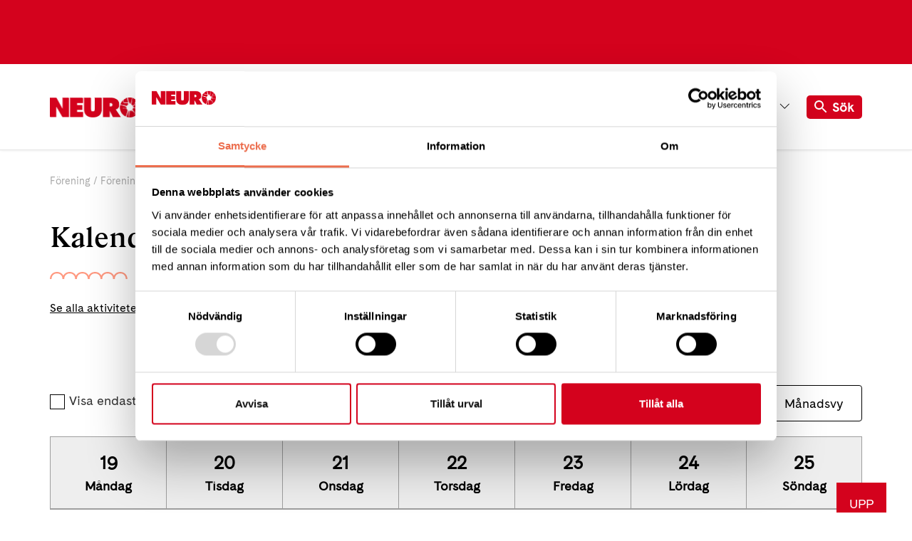

--- FILE ---
content_type: text/html; charset=utf-8
request_url: https://neuro.se/forening/foereningar-a-oe/gotland-martallen/roer-ej-kalender-foer-neuro-gotland-martallen/?weekDate=2024-02-19
body_size: 16081
content:

<!DOCTYPE html>
<html lang="sv-SE" >
<head>

        <!-- Google consent mode -->
        <script data-cookieconsent="ignore">
            window.dataLayer = window.dataLayer || [];
            function gtag() {
                dataLayer.push(arguments);
            }
            gtag("consent", "default", {
                ad_personalization: "denied",
                ad_storage: "denied",
                ad_user_data: "denied",
                analytics_storage: "denied",
                functionality_storage: "denied",
                personalization_storage: "denied",
                security_storage: "granted",
                wait_for_update: 500,
            });
            gtag("set", "ads_data_redaction", true);
        </script>

        <script id="Cookiebot" data-cbid="82435b6a-8fbf-4bce-90a2-228a49931e2f" data-blockingmode="auto" type="text/javascript" src="https://consent.cookiebot.com/uc.js"></script>

        <!-- Matomo Tag Manager -->
        <script data-cookieconsent="ignore">
            var _mtm = window._mtm = window._mtm || [];
            _mtm.push({ 'mtm.startTime': (new Date().getTime()), 'event': 'mtm.Start' });
            var d = document, g = d.createElement('script'), s = d.getElementsByTagName('script')[0];
            g.async = true; g.src = `https://tracking.neuro.se/js/container_7rPGMRHP.js`; s.parentNode.insertBefore(g, s);
        </script>
        <!-- End Matomo Tag Manager -->

    <meta charset="utf-8">
<meta http-equiv="Content-Type" content="text/html; charset=UTF-8" />
<meta http-equiv="x-ua-compatible" content="ie=edge">
<meta http-equiv="Content-Language" content="sv-SE" />
    <meta name="pageid" content="18263">
<meta name="viewport" content="width=device-width, initial-scale=1">
<meta name="apple-mobile-web-app-capable" content="no">
<meta name="apple-mobile-web-app-title" content="Neuro">
<meta name="rating" content="General" />
<meta name="generator" content="Umbraco" />
<meta name="date" content="Wed, 23 Sep 2020 07:07:09 UTC" />
<meta name="last-modified" content="Mon, 30 Jun 2025 09:03:53 UTC" />



<link rel="apple-touch-icon" sizes="180x180" href="/Static/images/favicons/apple-touch-icon.png?v=4">
<link rel="icon" type="image/png" sizes="32x32" href="/Static/images/favicons/favicon-32x32.png?v=4">
<link rel="icon" type="image/png" sizes="16x16" href="/Static/images/favicons/favicon-16x16.png?v=4">
<link rel="manifest" href="/Static/images/favicons/site.webmanifest?v=4">
<link rel="shortcut icon" href="/Static/images/favicons/favicon.ico?v=4">
<meta name="msapplication-TileColor" content="#fc543d">
<meta name="msapplication-config" content="/Static/images/favicons/browserconfig.xml?v=4">
<meta name="theme-color" content="#ffffff">

<meta property="og:title" content="Kalender f&#xF6;r Neuro Gotland-Martallen | Neuro" />
<meta property="og:type" content="website" />
<meta property="og:url" content="http://neuro.se/forening/foereningar-a-oe/gotland-martallen/roer-ej-kalender-foer-neuro-gotland-martallen/" />
<meta property="og:site_name" content="Neuro" />
<meta property="og:locale" content="sv-SE" />

    <meta property="og:image" content="https://neuro.se/media/1003/fb_genrebild-folk-i-framtiden-manniskor-gdprsakrad-arbete-rorelse-fhsj0302.png" />
    <meta property="og:image:width" content="1200">
    <meta property="og:image:height" content="630">

<title>Kalender f&#xF6;r Neuro Gotland-Martallen | Neuro</title>

<link rel="icon" sizes="32x32" type="image/png" href="/Static/images/favicons/favicon-32x32.png?v=4">
<link rel="apple-touch-icon" sizes="32x32" href="/Static/images/favicons/apple-touch_icon-32x32.png?v=4">

<link rel="stylesheet" href="/dist/css/app.bundle.css?v=SWwle0cbS17HG-O1s-0HMNM95cM" />


        <link rel="canonical" href="http://neuro.se/forening/foereningar-a-oe/gotland-martallen/roer-ej-kalender-foer-neuro-gotland-martallen/" />

    <link as="font" crossorigin="anonymous" rel="preload" href="/Static/fonts/fa-solid-900.woff2">
    <link as="font" crossorigin="anonymous" rel="preload" href="/Static/fonts/Gza-SemiBold.woff2">
    <link as="font" crossorigin="anonymous" rel="preload" href="/Static/fonts/CadizWeb-Regular.woff2">
    <meta name="facebook-domain-verification" content="jzhvmo3y1bkogt20est5pciacya40w" />
    <meta name="google-site-verification" content="DfdAf9SlUKMMG34ttMuew02eGKXkpqP2zshKnT3FF1Q" />
</head>
<body class="organisationcalendar">

    
<header class="header has-banner" id="sectionHeader">
        <aside class="header__donate-banner  no-print has-links">
            <span class="header__donate-banner__text">

                    <div class="grid-container header__right-links">
                        <div>

                        </div>
                    </div>

                
            </span>
        </aside>
    <div class="grid-container">
        <nav class="header__nav" role="navigation" aria-label="Top navigation">
            <a href="/" class="header__nav__logo">
                <img src="/Static/images/png/neuro-logotype-red.png" alt="Neuro">
            </a>

<ul class="header__nav__list menu" data-megamenu="foobar">
        <li class="menu__item">
                <button class="menu__link menu__link--hoover" data-megamenu-button="target">
                    Medlem
                    <i class="menu__link--status"></i>
                </button>
            <div class="mega-menu">
                <div class="mega-menu__container">
                    <div class="mega-menu__inner">
                        <div class="grid-x">
                            <ul class="mega-menu__nav-menu">
                                        <li class="mega-menu__nav-item ">
                                            
                                                <a href="/engagera/bli-medlem/"  class="mega-menu__nav-item__title">Bli medlem i Neurof&#xF6;rbundet</a>
                                            <div class="mega-menu__sub-nav" aria-expanded=true area-hidden=true>
                                                <div class="mega-menu__mega-panel">
                                                    
                                                    <div class="mega-menu__sub-nav-group-container">
                                                    </div>
                                                </div>
                                            </div>
                                        </li>
                                        <li class="mega-menu__nav-item ">
                                            
                                                <button class="mega-menu__nav-item__title mega-menu__nav-item__title--button js-mega-menu-item-title">St&#xF6;d</button>
                                            <div class="mega-menu__sub-nav" >
                                                <div class="mega-menu__mega-panel">
                                                    
                                                    <div class="mega-menu__sub-nav-group-container">
                                                            <ul class="mega-menu__sub-nav-group list-unstyled">
                                                                <li>
                                                                    <a href="/vaart-arbete/diagnosstoed/"  class="mega-menu__sub-nav-group__title">Diagnosst&#xF6;d</a>
                                                                </li>
                                                            </ul>
                                                            <ul class="mega-menu__sub-nav-group list-unstyled">
                                                                <li>
                                                                    <a href="/vaart-arbete/juridiskt-stoed/"  class="mega-menu__sub-nav-group__title">Juridiskt st&#xF6;d</a>
                                                                </li>
                                                            </ul>
                                                            <ul class="mega-menu__sub-nav-group list-unstyled">
                                                                <li>
                                                                    <a href="/vaart-arbete/anhoerigstoed/"  class="mega-menu__sub-nav-group__title">Anh&#xF6;rigst&#xF6;d</a>
                                                                </li>
                                                            </ul>
                                                    </div>
                                                </div>
                                            </div>
                                        </li>
                                        <li class="mega-menu__nav-item ">
                                            
                                                <a href="/forening/hitta-foerening-geografiskt/"  class="mega-menu__nav-item__title">H&#xE4;r finns vi</a>
                                            <div class="mega-menu__sub-nav" aria-expanded=true area-hidden=true>
                                                <div class="mega-menu__mega-panel">
                                                    
                                                    <div class="mega-menu__sub-nav-group-container">
                                                    </div>
                                                </div>
                                            </div>
                                        </li>
                                        <li class="mega-menu__nav-item ">
                                            
                                                <a href="/engagera/vaara-medlemmar-aer-experter-paa-att-leva-med-neurologisk-diagnos/"  class="mega-menu__nav-item__title">Medlemsber&#xE4;ttelser</a>
                                            <div class="mega-menu__sub-nav" aria-expanded=true area-hidden=true>
                                                <div class="mega-menu__mega-panel">
                                                    
                                                    <div class="mega-menu__sub-nav-group-container">
                                                    </div>
                                                </div>
                                            </div>
                                        </li>
                            </ul>
                        </div>
                    </div>
                </div>
            </div>
        </li>
        <li class="menu__item">
                <button class="menu__link menu__link--hoover" data-megamenu-button="target">
                    St&#xF6;d oss
                    <i class="menu__link--status"></i>
                </button>
            <div class="mega-menu">
                <div class="mega-menu__container">
                    <div class="mega-menu__inner">
                        <div class="grid-x">
                            <ul class="mega-menu__nav-menu">
                                        <li class="mega-menu__nav-item ">
                                            
                                                <button class="mega-menu__nav-item__title mega-menu__nav-item__title--button js-mega-menu-item-title">St&#xF6;d Neurof&#xF6;rbundet</button>
                                            <div class="mega-menu__sub-nav" >
                                                <div class="mega-menu__mega-panel">
                                                    
                                                    <div class="mega-menu__sub-nav-group-container">
                                                            <ul class="mega-menu__sub-nav-group list-unstyled">
                                                                <li>
                                                                    <a href="https://insamling.neuroforbundet.se/pfs/donation" target=_blank class="mega-menu__sub-nav-group__title">Ge en g&#xE5;va direkt</a>
                                                                </li>
                                                            </ul>
                                                            <ul class="mega-menu__sub-nav-group list-unstyled">
                                                                <li>
                                                                    <a href="/stoed-oss/ge-en-minnesgaava/"  class="mega-menu__sub-nav-group__title">Ge en minnesg&#xE5;va</a>
                                                                </li>
                                                            </ul>
                                                            <ul class="mega-menu__sub-nav-group list-unstyled">
                                                                <li>
                                                                    <a href="/stoed-oss/maanadsgivand/"  class="mega-menu__sub-nav-group__title">Bli m&#xE5;nadsgivare</a>
                                                                </li>
                                                            </ul>
                                                            <ul class="mega-menu__sub-nav-group list-unstyled">
                                                                <li>
                                                                    <a href="/stoed-oss/"  class="mega-menu__sub-nav-group__title">Ge en g&#xE5;va</a>
                                                                </li>
                                                            </ul>
                                                            <ul class="mega-menu__sub-nav-group list-unstyled">
                                                                <li>
                                                                    <a href="/stoed-oss/ge-ett-gaavobevis/"  class="mega-menu__sub-nav-group__title">Ge ett g&#xE5;vobevis</a>
                                                                </li>
                                                            </ul>
                                                            <ul class="mega-menu__sub-nav-group list-unstyled">
                                                                <li>
                                                                    <a href="/stoed-oss/testamentera-till-neurofoerbundet/"  class="mega-menu__sub-nav-group__title">Testamente</a>
                                                                </li>
                                                            </ul>
                                                            <ul class="mega-menu__sub-nav-group list-unstyled">
                                                                <li>
                                                                    <a href="/stoed-oss/ge-bort-ett-medlemskap/"  class="mega-menu__sub-nav-group__title">Presentkort</a>
                                                                </li>
                                                            </ul>
                                                    </div>
                                                </div>
                                            </div>
                                        </li>
                                        <li class="mega-menu__nav-item ">
                                            
                                                <a href="/stoed-oss/starta-en-insamling/"  class="mega-menu__nav-item__title">Starta en insamling</a>
                                            <div class="mega-menu__sub-nav" aria-expanded=true area-hidden=true>
                                                <div class="mega-menu__mega-panel">
                                                    
                                                    <div class="mega-menu__sub-nav-group-container">
                                                    </div>
                                                </div>
                                            </div>
                                        </li>
                                        <li class="mega-menu__nav-item ">
                                            
                                                <a href="/stoed-oss/foer-foeretag/"  class="mega-menu__nav-item__title">F&#xF6;r f&#xF6;retag</a>
                                            <div class="mega-menu__sub-nav" aria-expanded=true area-hidden=true>
                                                <div class="mega-menu__mega-panel">
                                                    
                                                    <div class="mega-menu__sub-nav-group-container">
                                                    </div>
                                                </div>
                                            </div>
                                        </li>
                                        <li class="mega-menu__nav-item ">
                                            
                                                <a href="/stoed-oss/skaenk-din-aktieutdelning/"  class="mega-menu__nav-item__title">Sk&#xE4;nk din aktieutdelning</a>
                                            <div class="mega-menu__sub-nav" aria-expanded=true area-hidden=true>
                                                <div class="mega-menu__mega-panel">
                                                    
                                                    <div class="mega-menu__sub-nav-group-container">
                                                    </div>
                                                </div>
                                            </div>
                                        </li>
                                        <li class="mega-menu__nav-item ">
                                            
                                                <a href="/vaart-arbete/forskning/"  class="mega-menu__nav-item__title">S&#xE5; st&#xF6;djer vi forskningen</a>
                                            <div class="mega-menu__sub-nav" aria-expanded=true area-hidden=true>
                                                <div class="mega-menu__mega-panel">
                                                    
                                                    <div class="mega-menu__sub-nav-group-container">
                                                    </div>
                                                </div>
                                            </div>
                                        </li>
                                        <li class="mega-menu__nav-item ">
                                            
                                                <a href="/stoed-oss/fraagor-och-svar/"  class="mega-menu__nav-item__title">Fr&#xE5;gor och svar</a>
                                            <div class="mega-menu__sub-nav" aria-expanded=true area-hidden=true>
                                                <div class="mega-menu__mega-panel">
                                                    
                                                    <div class="mega-menu__sub-nav-group-container">
                                                    </div>
                                                </div>
                                            </div>
                                        </li>
                            </ul>
                        </div>
                    </div>
                </div>
            </div>
        </li>
        <li class="menu__item">
                <button class="menu__link menu__link--hoover" data-megamenu-button="target">
                    Diagnoser
                    <i class="menu__link--status"></i>
                </button>
            <div class="mega-menu">
                <div class="mega-menu__container">
                    <div class="mega-menu__inner">
                        <div class="grid-x">
                            <ul class="mega-menu__nav-menu">
                                        <li class="mega-menu__nav-item ">
                                            
                                                <button class="mega-menu__nav-item__title mega-menu__nav-item__title--button js-mega-menu-item-title">Neurologiska diagnoser</button>
                                            <div class="mega-menu__sub-nav" >
                                                <div class="mega-menu__mega-panel">
                                                    
                                                    <div class="mega-menu__sub-nav-group-container">
                                                            <ul class="mega-menu__sub-nav-group list-unstyled">
                                                                <li>
                                                                    <a href="/diagnoser/als-amyotrofisk-lateralskleros/"  class="mega-menu__sub-nav-group__title">ALS - amyotrofisk lateralskleros</a>
                                                                </li>
                                                            </ul>
                                                            <ul class="mega-menu__sub-nav-group list-unstyled">
                                                                <li>
                                                                    <a href="/diagnoser/epilepsi/"  class="mega-menu__sub-nav-group__title">Epilepsi</a>
                                                                </li>
                                                            </ul>
                                                            <ul class="mega-menu__sub-nav-group list-unstyled">
                                                                <li>
                                                                    <a href="/symtom/hjaerntroetthet/"  class="mega-menu__sub-nav-group__title">Hj&#xE4;rntr&#xF6;tthet (symtom)</a>
                                                                </li>
                                                            </ul>
                                                            <ul class="mega-menu__sub-nav-group list-unstyled">
                                                                <li>
                                                                    <a href="/diagnoser/ms-multipel-skleros/"  class="mega-menu__sub-nav-group__title">MS - multipel skleros</a>
                                                                </li>
                                                            </ul>
                                                            <ul class="mega-menu__sub-nav-group list-unstyled">
                                                                <li>
                                                                    <a href="/diagnoser/mg-myastenia-gravis/"  class="mega-menu__sub-nav-group__title">MG - myastenia gravis</a>
                                                                </li>
                                                            </ul>
                                                            <ul class="mega-menu__sub-nav-group list-unstyled">
                                                                <li>
                                                                    <a href="/diagnoser/narkolepsi/"  class="mega-menu__sub-nav-group__title">Narkolepsi</a>
                                                                </li>
                                                            </ul>
                                                            <ul class="mega-menu__sub-nav-group list-unstyled">
                                                                <li>
                                                                    <a href="/diagnoser/nmd-neuromuskulaera-sjukdomar/"  class="mega-menu__sub-nav-group__title">NMD - neuromuskul&#xE4;ra sjukdomar</a>
                                                                </li>
                                                            </ul>
                                                            <ul class="mega-menu__sub-nav-group list-unstyled">
                                                                <li>
                                                                    <a href="/diagnoser/parkinsons-sjukdom/"  class="mega-menu__sub-nav-group__title">Parkinsons sjukdom</a>
                                                                </li>
                                                            </ul>
                                                            <ul class="mega-menu__sub-nav-group list-unstyled">
                                                                <li>
                                                                    <a href="/diagnoser/polyneuropati/"  class="mega-menu__sub-nav-group__title">Polyneuropati</a>
                                                                </li>
                                                            </ul>
                                                            <ul class="mega-menu__sub-nav-group list-unstyled">
                                                                <li>
                                                                    <a href="/diagnoser/ryggmaergsskada/"  class="mega-menu__sub-nav-group__title">Ryggm&#xE4;rgsskada</a>
                                                                </li>
                                                            </ul>
                                                            <ul class="mega-menu__sub-nav-group list-unstyled">
                                                                <li>
                                                                    <a href="/diagnoser/stroke/"  class="mega-menu__sub-nav-group__title">Stroke</a>
                                                                </li>
                                                            </ul>
                                                            <ul class="mega-menu__sub-nav-group list-unstyled">
                                                                <li>
                                                                    <a href="/diagnoser/"  class="mega-menu__sub-nav-group__title">Fler diagnoser A-&#xD6;</a>
                                                                </li>
                                                            </ul>
                                                    </div>
                                                </div>
                                            </div>
                                        </li>
                                        <li class="mega-menu__nav-item ">
                                            
                                                <button class="mega-menu__nav-item__title mega-menu__nav-item__title--button js-mega-menu-item-title">Neurologiska symtom</button>
                                            <div class="mega-menu__sub-nav" >
                                                <div class="mega-menu__mega-panel">
                                                    
                                                    <div class="mega-menu__sub-nav-group-container">
                                                            <ul class="mega-menu__sub-nav-group list-unstyled">
                                                                <li>
                                                                    <a href="/symtom/afasi-och-dysartri/"  class="mega-menu__sub-nav-group__title">Afasi och dysartri</a>
                                                                </li>
                                                            </ul>
                                                            <ul class="mega-menu__sub-nav-group list-unstyled">
                                                                <li>
                                                                    <a href="/symtom/ataxi/"  class="mega-menu__sub-nav-group__title">Ataxi</a>
                                                                </li>
                                                            </ul>
                                                            <ul class="mega-menu__sub-nav-group list-unstyled">
                                                                <li>
                                                                    <a href="/symtom/hjaerntroetthet/"  class="mega-menu__sub-nav-group__title">Hj&#xE4;rntr&#xF6;tthet</a>
                                                                </li>
                                                            </ul>
                                                            <ul class="mega-menu__sub-nav-group list-unstyled">
                                                                <li>
                                                                    <a href="/symtom/inkontinens/"  class="mega-menu__sub-nav-group__title">Inkontinens</a>
                                                                </li>
                                                            </ul>
                                                            <ul class="mega-menu__sub-nav-group list-unstyled">
                                                                <li>
                                                                    <a href="/symtom/kognition/"  class="mega-menu__sub-nav-group__title">Kognition</a>
                                                                </li>
                                                            </ul>
                                                            <ul class="mega-menu__sub-nav-group list-unstyled">
                                                                <li>
                                                                    <a href="/symtom/segmentell-roerelsesmaerta/"  class="mega-menu__sub-nav-group__title">Segmentell r&#xF6;relsesm&#xE4;rta</a>
                                                                </li>
                                                            </ul>
                                                            <ul class="mega-menu__sub-nav-group list-unstyled">
                                                                <li>
                                                                    <a href="/symtom/skolios/"  class="mega-menu__sub-nav-group__title">Skolios</a>
                                                                </li>
                                                            </ul>
                                                            <ul class="mega-menu__sub-nav-group list-unstyled">
                                                                <li>
                                                                    <a href="/symtom/smaerta-och-vaerk/"  class="mega-menu__sub-nav-group__title">Sm&#xE4;rta och v&#xE4;rk</a>
                                                                </li>
                                                            </ul>
                                                            <ul class="mega-menu__sub-nav-group list-unstyled">
                                                                <li>
                                                                    <a href="/symtom/spasticitet/"  class="mega-menu__sub-nav-group__title">Spasticitet</a>
                                                                </li>
                                                            </ul>
                                                            <ul class="mega-menu__sub-nav-group list-unstyled">
                                                                <li>
                                                                    <a href="/symtom/tremor-skakningar/"  class="mega-menu__sub-nav-group__title">Tremor - skakningar</a>
                                                                </li>
                                                            </ul>
                                                            <ul class="mega-menu__sub-nav-group list-unstyled">
                                                                <li>
                                                                    <a href="/symtom/dysfagi-svaeljsvaarigheter/"  class="mega-menu__sub-nav-group__title">Dysfagi (sv&#xE4;ljsv&#xE5;righeter)</a>
                                                                </li>
                                                            </ul>
                                                    </div>
                                                </div>
                                            </div>
                                        </li>
                                        <li class="mega-menu__nav-item ">
                                            
                                                <a href="/symtom/neurologen-svarar-daa-ska-du-soeka-hjaelp/"  class="mega-menu__nav-item__title">D&#xE5; ska du s&#xF6;ka hj&#xE4;lp</a>
                                            <div class="mega-menu__sub-nav" aria-expanded=true area-hidden=true>
                                                <div class="mega-menu__mega-panel">
                                                    
                                                    <div class="mega-menu__sub-nav-group-container">
                                                    </div>
                                                </div>
                                            </div>
                                        </li>
                                        <li class="mega-menu__nav-item ">
                                            
                                                <a href="/artiklar/diagnos/"  class="mega-menu__nav-item__title">Diagnosnyheter</a>
                                            <div class="mega-menu__sub-nav" aria-expanded=true area-hidden=true>
                                                <div class="mega-menu__mega-panel">
                                                    
                                                    <div class="mega-menu__sub-nav-group-container">
                                                    </div>
                                                </div>
                                            </div>
                                        </li>
                                        <li class="mega-menu__nav-item ">
                                            
                                                <a href="/diagnoser/nervsystemet-vad-aer-det/"  class="mega-menu__nav-item__title">Nervsystemet - korta fakta</a>
                                            <div class="mega-menu__sub-nav" aria-expanded=true area-hidden=true>
                                                <div class="mega-menu__mega-panel">
                                                    
                                                    <div class="mega-menu__sub-nav-group-container">
                                                    </div>
                                                </div>
                                            </div>
                                        </li>
                                        <li class="mega-menu__nav-item ">
                                            
                                                <a href="/vaart-arbete/rehabilitering/"  class="mega-menu__nav-item__title">Rehabilitering</a>
                                            <div class="mega-menu__sub-nav" aria-expanded=true area-hidden=true>
                                                <div class="mega-menu__mega-panel">
                                                    
                                                    <div class="mega-menu__sub-nav-group-container">
                                                    </div>
                                                </div>
                                            </div>
                                        </li>
                                        <li class="mega-menu__nav-item ">
                                            
                                                <a href="/vaart-arbete/diagnosstoed/"  class="mega-menu__nav-item__title">Diagnosst&#xF6;d</a>
                                            <div class="mega-menu__sub-nav" aria-expanded=true area-hidden=true>
                                                <div class="mega-menu__mega-panel">
                                                    
                                                    <div class="mega-menu__sub-nav-group-container">
                                                    </div>
                                                </div>
                                            </div>
                                        </li>
                            </ul>
                        </div>
                    </div>
                </div>
            </div>
        </li>
        <li class="menu__item">
                <button class="menu__link menu__link--hoover" data-megamenu-button="target">
                    Om oss
                    <i class="menu__link--status"></i>
                </button>
            <div class="mega-menu">
                <div class="mega-menu__container">
                    <div class="mega-menu__inner">
                        <div class="grid-x">
                            <ul class="mega-menu__nav-menu">
                                        <li class="mega-menu__nav-item ">
                                            
                                                <button class="mega-menu__nav-item__title mega-menu__nav-item__title--button js-mega-menu-item-title">Om Neurof&#xF6;rbundet</button>
                                            <div class="mega-menu__sub-nav" >
                                                <div class="mega-menu__mega-panel">
                                                    
                                                    <div class="mega-menu__sub-nav-group-container">
                                                            <ul class="mega-menu__sub-nav-group list-unstyled">
                                                                <li>
                                                                    <a href="/om-oss/"  class="mega-menu__sub-nav-group__title">Kort om oss</a>
                                                                </li>
                                                            </ul>
                                                            <ul class="mega-menu__sub-nav-group list-unstyled">
                                                                <li>
                                                                    <a href="/om-oss/vaar-organisation/historik/"  class="mega-menu__sub-nav-group__title">Historik</a>
                                                                </li>
                                                            </ul>
                                                            <ul class="mega-menu__sub-nav-group list-unstyled">
                                                                <li>
                                                                    <a href="/om-oss/vaar-organisation/"  class="mega-menu__sub-nav-group__title">V&#xE5;r organisation</a>
                                                                </li>
                                                            </ul>
                                                            <ul class="mega-menu__sub-nav-group list-unstyled">
                                                                <li>
                                                                    <a href="/om-oss/about-neuro-in-english/"  class="mega-menu__sub-nav-group__title">In English</a>
                                                                </li>
                                                            </ul>
                                                            <ul class="mega-menu__sub-nav-group list-unstyled">
                                                                <li>
                                                                    <a href="/vaart-arbete/samarbetspartners/"  class="mega-menu__sub-nav-group__title">Samarbetspartners</a>
                                                                </li>
                                                            </ul>
                                                    </div>
                                                </div>
                                            </div>
                                        </li>
                                        <li class="mega-menu__nav-item ">
                                            
                                                <button class="mega-menu__nav-item__title mega-menu__nav-item__title--button js-mega-menu-item-title">V&#xE5;rt arbete</button>
                                            <div class="mega-menu__sub-nav" >
                                                <div class="mega-menu__mega-panel">
                                                    
                                                    <div class="mega-menu__sub-nav-group-container">
                                                            <ul class="mega-menu__sub-nav-group list-unstyled">
                                                                <li>
                                                                    <a href="/vaart-arbete/diagnosstoed/"  class="mega-menu__sub-nav-group__title">Diagnosst&#xF6;d</a>
                                                                </li>
                                                            </ul>
                                                            <ul class="mega-menu__sub-nav-group list-unstyled">
                                                                <li>
                                                                    <a href="/vaart-arbete/forskning/"  class="mega-menu__sub-nav-group__title">Forskning</a>
                                                                </li>
                                                            </ul>
                                                            <ul class="mega-menu__sub-nav-group list-unstyled">
                                                                <li>
                                                                    <a href="/vaart-arbete/juridiskt-stoed/"  class="mega-menu__sub-nav-group__title">Juridiskt st&#xF6;d</a>
                                                                </li>
                                                            </ul>
                                                            <ul class="mega-menu__sub-nav-group list-unstyled">
                                                                <li>
                                                                    <a href="/vaart-arbete/medlemstidningen-reflex/"  class="mega-menu__sub-nav-group__title">Medlemstidningen Reflex</a>
                                                                </li>
                                                            </ul>
                                                            <ul class="mega-menu__sub-nav-group list-unstyled">
                                                                <li>
                                                                    <a href="/vaart-arbete/diagnoser-paa-djupet-en-podd-fraan-neurofoerbundet/"  class="mega-menu__sub-nav-group__title">Podd: Diagnoser p&#xE5; djupet</a>
                                                                </li>
                                                            </ul>
                                                            <ul class="mega-menu__sub-nav-group list-unstyled">
                                                                <li>
                                                                    <a href="/vaart-arbete/nyhetsbrev/"  class="mega-menu__sub-nav-group__title">Nyhetsbrev</a>
                                                                </li>
                                                            </ul>
                                                            <ul class="mega-menu__sub-nav-group list-unstyled">
                                                                <li>
                                                                    <a href="/vaart-arbete/rehabilitering/"  class="mega-menu__sub-nav-group__title">Rehabilitering</a>
                                                                </li>
                                                            </ul>
                                                            <ul class="mega-menu__sub-nav-group list-unstyled">
                                                                <li>
                                                                    <a href="/vaart-arbete/"  class="mega-menu__sub-nav-group__title">Mer om vad vi g&#xF6;r</a>
                                                                </li>
                                                            </ul>
                                                    </div>
                                                </div>
                                            </div>
                                        </li>
                                        <li class="mega-menu__nav-item ">
                                            
                                                <button class="mega-menu__nav-item__title mega-menu__nav-item__title--button js-mega-menu-item-title">S&#xE5; p&#xE5;verkar vi</button>
                                            <div class="mega-menu__sub-nav" >
                                                <div class="mega-menu__mega-panel">
                                                    
                                                    <div class="mega-menu__sub-nav-group-container">
                                                            <ul class="mega-menu__sub-nav-group list-unstyled">
                                                                <li>
                                                                    <a  class="mega-menu__sub-nav-group__title">S&#xE5; tycker vi</a>
                                                                        <ul class="list-unstyled">
                                                                                <li>
                                                                                    <a href="/om-oss/saa-tycker-vi/raetten-till-livshjaelp/"  class="mega-menu__sub-nav-group__link ">R&#xE4;tten till ett v&#xE4;rdigt liv</a>
                                                                                </li>
                                                                                <li>
                                                                                    <a href="/om-oss/saa-tycker-vi/funktionsraett-sverige/"  class="mega-menu__sub-nav-group__link ">Funktionsr&#xE4;tt Sverige</a>
                                                                                </li>
                                                                                <li>
                                                                                    <a href="/om-oss/saa-tycker-vi/remissvar-och-yttranden/"  class="mega-menu__sub-nav-group__link ">Remissvar och yttranden</a>
                                                                                </li>
                                                                                <li>
                                                                                    <a href="/om-oss/styrdokument/principiell-staandpunkt-fraan-neurofoerbundet-i-fraagan-om-doedshjaelp/"  class="mega-menu__sub-nav-group__link ">Principiell st&#xE5;ndpunkt fr&#xE5;n Neurof&#xF6;rbundet i fr&#xE5;gan om d&#xF6;dshj&#xE4;lp</a>
                                                                                </li>
                                                                        </ul>
                                                                </li>
                                                            </ul>
                                                            <ul class="mega-menu__sub-nav-group list-unstyled">
                                                                <li>
                                                                    <a  class="mega-menu__sub-nav-group__title">Publikationer</a>
                                                                        <ul class="list-unstyled">
                                                                                <li>
                                                                                    <a href="/vaart-arbete/medlemstidningen-reflex/"  class="mega-menu__sub-nav-group__link ">Reflex - medlemstidningen</a>
                                                                                </li>
                                                                                <li>
                                                                                    <a href="/vaart-arbete/diagnoser-paa-djupet-en-podd-fraan-neurofoerbundet/"  class="mega-menu__sub-nav-group__link ">Podd: Diagnoser p&#xE5; djupet</a>
                                                                                </li>
                                                                                <li>
                                                                                    <a href="/vaart-arbete/nyhetsbrev/"  class="mega-menu__sub-nav-group__link ">Nyhetsbrev</a>
                                                                                </li>
                                                                                <li>
                                                                                    <a href="/om-oss/saa-tycker-vi/neurorapporten/"  class="mega-menu__sub-nav-group__link ">Neurorapporten </a>
                                                                                </li>
                                                                                <li>
                                                                                    <a href="/om-oss/saa-tycker-vi/debattartiklar/"  class="mega-menu__sub-nav-group__link ">Debattartiklar</a>
                                                                                </li>
                                                                                <li>
                                                                                    <a href="/om-oss/saa-tycker-vi/neurobarometern/"  class="mega-menu__sub-nav-group__link ">Neurobarometern</a>
                                                                                </li>
                                                                        </ul>
                                                                </li>
                                                            </ul>
                                                    </div>
                                                </div>
                                            </div>
                                        </li>
                                        <li class="mega-menu__nav-item ">
                                            
                                                <button class="mega-menu__nav-item__title mega-menu__nav-item__title--button js-mega-menu-item-title">Forskning</button>
                                            <div class="mega-menu__sub-nav" >
                                                <div class="mega-menu__mega-panel">
                                                    
                                                    <div class="mega-menu__sub-nav-group-container">
                                                            <ul class="mega-menu__sub-nav-group list-unstyled">
                                                                <li>
                                                                    <a href="/vaart-arbete/forskning/forskningsansoekan/"  class="mega-menu__sub-nav-group__title">Forskningsans&#xF6;kan</a>
                                                                </li>
                                                            </ul>
                                                            <ul class="mega-menu__sub-nav-group list-unstyled">
                                                                <li>
                                                                    <a href="/vaart-arbete/forskning/beviljade-bidrag/"  class="mega-menu__sub-nav-group__title">Beviljade bidrag</a>
                                                                </li>
                                                            </ul>
                                                            <ul class="mega-menu__sub-nav-group list-unstyled">
                                                                <li>
                                                                    <a href="/vaart-arbete/forskning/stoerre-forskningsbidrag/"  class="mega-menu__sub-nav-group__title">St&#xF6;rre forskningsbidrag</a>
                                                                </li>
                                                            </ul>
                                                            <ul class="mega-menu__sub-nav-group list-unstyled">
                                                                <li>
                                                                    <a href="/vaart-arbete/forskning/delta-i-forskningsstudie/"  class="mega-menu__sub-nav-group__title">Delta i forskningsstudie</a>
                                                                </li>
                                                            </ul>
                                                    </div>
                                                </div>
                                            </div>
                                        </li>
                                        <li class="mega-menu__nav-item ">
                                            
                                                <button class="mega-menu__nav-item__title mega-menu__nav-item__title--button js-mega-menu-item-title">Viktiga dokument</button>
                                            <div class="mega-menu__sub-nav" >
                                                <div class="mega-menu__mega-panel">
                                                    
                                                    <div class="mega-menu__sub-nav-group-container">
                                                            <ul class="mega-menu__sub-nav-group list-unstyled">
                                                                <li>
                                                                    <a href="/om-oss/styrdokument/"  class="mega-menu__sub-nav-group__title">Styrdokument</a>
                                                                </li>
                                                            </ul>
                                                            <ul class="mega-menu__sub-nav-group list-unstyled">
                                                                <li>
                                                                    <a href="/om-oss/styrdokument/giva-sveriges-kvalitetskod/"  class="mega-menu__sub-nav-group__title">Giva Sveriges kvalitetskod</a>
                                                                </li>
                                                            </ul>
                                                            <ul class="mega-menu__sub-nav-group list-unstyled">
                                                                <li>
                                                                    <a href="/om-oss/styrdokument/protokoll/"  class="mega-menu__sub-nav-group__title">Protokoll</a>
                                                                </li>
                                                            </ul>
                                                            <ul class="mega-menu__sub-nav-group list-unstyled">
                                                                <li>
                                                                    <a href="/om-oss/vaar-organisation/aarsredovisning/"  class="mega-menu__sub-nav-group__title">Verksamhetsber&#xE4;ttelse</a>
                                                                </li>
                                                            </ul>
                                                    </div>
                                                </div>
                                            </div>
                                        </li>
                            </ul>
                        </div>
                    </div>
                </div>
            </div>
        </li>
        <li class="menu__item">
                <button class="menu__link menu__link--hoover" data-megamenu-button="target">
                    Kontakt
                    <i class="menu__link--status"></i>
                </button>
            <div class="mega-menu">
                <div class="mega-menu__container">
                    <div class="mega-menu__inner">
                        <div class="grid-x">
                            <ul class="mega-menu__nav-menu">
                                        <li class="mega-menu__nav-item ">
                                            
                                                <button class="mega-menu__nav-item__title mega-menu__nav-item__title--button js-mega-menu-item-title">Kontakta Neurof&#xF6;rbundet</button>
                                            <div class="mega-menu__sub-nav" >
                                                <div class="mega-menu__mega-panel">
                                                    
                                                    <div class="mega-menu__sub-nav-group-container">
                                                            <ul class="mega-menu__sub-nav-group list-unstyled">
                                                                <li>
                                                                    <a href="/om-oss/kontakta-neurofoerbundet/"  class="mega-menu__sub-nav-group__title">F&#xF6;rbundskansliet</a>
                                                                </li>
                                                            </ul>
                                                            <ul class="mega-menu__sub-nav-group list-unstyled">
                                                                <li>
                                                                    <a href="/om-oss/kontakta-neurofoerbundet/neurofoerbundets-styrelse/"  class="mega-menu__sub-nav-group__title">Neurof&#xF6;rbundets styrelse</a>
                                                                </li>
                                                            </ul>
                                                            <ul class="mega-menu__sub-nav-group list-unstyled">
                                                                <li>
                                                                    <a href="/om-oss/kontakta-neurofoerbundet/neurofoerbundets-foerbundskansli/"  class="mega-menu__sub-nav-group__title">Medarbetare</a>
                                                                </li>
                                                            </ul>
                                                            <ul class="mega-menu__sub-nav-group list-unstyled">
                                                                <li>
                                                                    <a href="/om-oss/kontakta-neurofoerbundet/lediga-jobb/"  class="mega-menu__sub-nav-group__title">Lediga jobb</a>
                                                                </li>
                                                            </ul>
                                                    </div>
                                                </div>
                                            </div>
                                        </li>
                                        <li class="mega-menu__nav-item ">
                                            
                                                <button class="mega-menu__nav-item__title mega-menu__nav-item__title--button js-mega-menu-item-title">Hitta f&#xF6;rening A-&#xD6;</button>
                                            <div class="mega-menu__sub-nav" >
                                                <div class="mega-menu__mega-panel">
                                                    
                                                    <div class="mega-menu__sub-nav-group-container">
                                                            <ul class="mega-menu__sub-nav-group list-unstyled">
                                                                <li>
                                                                    <a href="/forening/foereningar-a-oe/goeteborg/"  class="mega-menu__sub-nav-group__title">G&#xF6;teborg</a>
                                                                </li>
                                                            </ul>
                                                            <ul class="mega-menu__sub-nav-group list-unstyled">
                                                                <li>
                                                                    <a href="/forening/foereningar-a-oe/neuro-halland/"  class="mega-menu__sub-nav-group__title">Neuro Halland</a>
                                                                </li>
                                                            </ul>
                                                            <ul class="mega-menu__sub-nav-group list-unstyled">
                                                                <li>
                                                                    <a href="/forening/foereningar-a-oe/kaprifol/"  class="mega-menu__sub-nav-group__title">Kaprifol</a>
                                                                </li>
                                                            </ul>
                                                            <ul class="mega-menu__sub-nav-group list-unstyled">
                                                                <li>
                                                                    <a href="/forening/foereningar-a-oe/kronoberg/"  class="mega-menu__sub-nav-group__title">Kronoberg</a>
                                                                </li>
                                                            </ul>
                                                            <ul class="mega-menu__sub-nav-group list-unstyled">
                                                                <li>
                                                                    <a href="/forening/foereningar-a-oe/malmoe/"  class="mega-menu__sub-nav-group__title">Malm&#xF6;</a>
                                                                </li>
                                                            </ul>
                                                            <ul class="mega-menu__sub-nav-group list-unstyled">
                                                                <li>
                                                                    <a href="/forening/foereningar-a-oe/mark/"  class="mega-menu__sub-nav-group__title">Mark</a>
                                                                </li>
                                                            </ul>
                                                            <ul class="mega-menu__sub-nav-group list-unstyled">
                                                                <li>
                                                                    <a href="/forening/foereningar-a-oe/maasen/"  class="mega-menu__sub-nav-group__title">M&#xE5;sen</a>
                                                                </li>
                                                            </ul>
                                                            <ul class="mega-menu__sub-nav-group list-unstyled">
                                                                <li>
                                                                    <a href="/forening/foereningar-a-oe/norrkoeping/"  class="mega-menu__sub-nav-group__title">Norrk&#xF6;ping</a>
                                                                </li>
                                                            </ul>
                                                            <ul class="mega-menu__sub-nav-group list-unstyled">
                                                                <li>
                                                                    <a href="/forening/foereningar-a-oe/stockholm/"  class="mega-menu__sub-nav-group__title">Stockholm</a>
                                                                </li>
                                                            </ul>
                                                            <ul class="mega-menu__sub-nav-group list-unstyled">
                                                                <li>
                                                                    <a href="/forening/foereningar-a-oe/stockholms-regionfoerbund/"  class="mega-menu__sub-nav-group__title">Stockholms regionf&#xF6;rbund</a>
                                                                </li>
                                                            </ul>
                                                            <ul class="mega-menu__sub-nav-group list-unstyled">
                                                                <li>
                                                                    <a href="/forening/foereningar-a-oe/"  class="mega-menu__sub-nav-group__title">Alla f&#xF6;reningar A-&#xD6;</a>
                                                                </li>
                                                            </ul>
                                                    </div>
                                                </div>
                                            </div>
                                        </li>
                                        <li class="mega-menu__nav-item ">
                                            
                                                <button class="mega-menu__nav-item__title mega-menu__nav-item__title--button js-mega-menu-item-title">Press</button>
                                            <div class="mega-menu__sub-nav" >
                                                <div class="mega-menu__mega-panel">
                                                    
                                                    <div class="mega-menu__sub-nav-group-container">
                                                            <ul class="mega-menu__sub-nav-group list-unstyled">
                                                                <li>
                                                                    <a href="/om-oss/kontakta-neurofoerbundet/press-genvaeg/"  class="mega-menu__sub-nav-group__title">Presskontakt</a>
                                                                </li>
                                                            </ul>
                                                            <ul class="mega-menu__sub-nav-group list-unstyled">
                                                                <li>
                                                                    <a href="/om-oss/kontakta-neurofoerbundet/pluggannonser/"  class="mega-menu__sub-nav-group__title">Pluggannonser</a>
                                                                </li>
                                                            </ul>
                                                    </div>
                                                </div>
                                            </div>
                                        </li>
                            </ul>
                        </div>
                    </div>
                </div>
            </div>
        </li>
    
</ul>            <div class="d-flex align-items-center">

                    <a href="/soek/" class="header__search m-0">
                        <svg class="mr-2" width="18px" height="18px" viewBox="0 0 18 18" version="1.1" xmlns="http://www.w3.org/2000/svg" xmlns:xlink="http://www.w3.org/1999/xlink">
                            <defs>
                                <path d="M12.5,11 L11.71,11 L11.43,10.73 C12.41,9.59 13,8.11 13,6.5 C13,2.91 10.09,0 6.5,0 C2.91,0 0,2.91 0,6.5 C0,10.09 2.91,13 6.5,13 C8.11,13 9.59,12.41 10.73,11.43 L11,11.71 L11,12.5 L16,17.49 L17.49,16 L12.5,11 Z M6.5,11 C4.01,11 2,8.99 2,6.5 C2,4.01 4.01,2 6.5,2 C8.99,2 11,4.01 11,6.5 C11,8.99 8.99,11 6.5,11 Z" id="path-1"></path>
                            </defs>
                            <g id="Page-1" stroke="none" stroke-width="1" fill="none" fill-rule="evenodd">
                                <g id="Sök" transform="translate(-878.000000, -422.000000)">
                                    <g id="Icons/search" transform="translate(878.000000, 422.000000)">
                                        <mask id="mask-2" fill="white">
                                            <use xlink:href="#path-1"></use>
                                        </mask>
                                        <use id="search" fill="#fff" xlink:href="#path-1"></use>
                                    </g>
                                </g>
                            </g>
                        </svg>S&#xF6;k
                    </a>
                <button type="button" class="site-nav-mobile__button" title="Meny" data-site-nav-mobile-trigger aria-expanded="false">
                    <span class="site-nav-mobile__button-icon"></span>Meny
                </button>
            </div>
        </nav>
    </div>


    <section class="site-nav-mobile" data-site-nav-mobile>
        <div class="site-nav-mobile__content-wrapper">


<nav class="m-menu pb-8" aria-hidden="true">
    <h2 class="sr-only">Mobile Navigation</h2>
    <ul class="m-list m-list-1">
            <li class="m-list__item">

                    <a href="/engagera/" class="m-toggle ">
                        <span class="m-toggle__label">Medlem</span>
                        <button class="m-toggle__open" data-a11y-toggle="m-menu-sub-15463967">
                            <span class="horizontal"></span>
                            <span class="vertical"></span>
                        </button>
                    </a>

                    <div class="m-menu__container" id="m-menu-sub-15463967">
                        <ul class="m-list">
                                <li>
                                        <a href="/engagera/bli-medlem/" class="m-toggle pl-5">
                                            <span class="m-toggle__label">Bli medlem i Neurof&#xF6;rbundet</span>
                                        </a>
                                </li>
                                <li>
                                        <a class="m-toggle pl-5 ">
                                            <span class="m-toggle__label m-label">St&#xF6;d</span>
                                            <button class="m-toggle__open" data-a11y-toggle="m-menu-sub-52767762">
                                                <span class="horizontal"></span>
                                                <span class="vertical"></span>
                                            </button>
                                        </a>
                                            <div class="m-menu__container" id="m-menu-sub-52767762">
                                            <ul class="m-list">
                                                    <li>
                                                            <a href="/vaart-arbete/diagnosstoed/" class="m-toggle  pl-6 ">
                                                                <span class="m-toggle__label">Diagnosst&#xF6;d</span>
                                                            </a>
                                                    </li>
                                                    <li>
                                                            <a href="/vaart-arbete/juridiskt-stoed/" class="m-toggle  pl-6 ">
                                                                <span class="m-toggle__label">Juridiskt st&#xF6;d</span>
                                                            </a>
                                                    </li>
                                                    <li>
                                                            <a href="/vaart-arbete/anhoerigstoed/" class="m-toggle  pl-6 ">
                                                                <span class="m-toggle__label">Anh&#xF6;rigst&#xF6;d</span>
                                                            </a>
                                                    </li>
                                            </ul>
                                            </div>
                                </li>
                                <li>
                                        <a href="/forening/hitta-foerening-geografiskt/" class="m-toggle pl-5">
                                            <span class="m-toggle__label">H&#xE4;r finns vi</span>
                                        </a>
                                </li>
                                <li>
                                        <a href="/engagera/vaara-medlemmar-aer-experter-paa-att-leva-med-neurologisk-diagnos/" class="m-toggle pl-5">
                                            <span class="m-toggle__label">Medlemsber&#xE4;ttelser</span>
                                        </a>
                                </li>
                        </ul>
                    </div>
            </li>
            <li class="m-list__item">

                    <a href="/stoed-oss/" class="m-toggle ">
                        <span class="m-toggle__label">St&#xF6;d oss</span>
                        <button class="m-toggle__open" data-a11y-toggle="m-menu-sub-11761811">
                            <span class="horizontal"></span>
                            <span class="vertical"></span>
                        </button>
                    </a>

                    <div class="m-menu__container" id="m-menu-sub-11761811">
                        <ul class="m-list">
                                <li>
                                        <a href="/stoed-oss/" class="m-toggle pl-5 ">
                                            <span class="m-toggle__label m-label">St&#xF6;d Neurof&#xF6;rbundet</span>
                                            <button class="m-toggle__open" data-a11y-toggle="m-menu-sub-1465798">
                                                <span class="horizontal"></span>
                                                <span class="vertical"></span>
                                            </button>
                                        </a>
                                            <div class="m-menu__container" id="m-menu-sub-1465798">
                                            <ul class="m-list">
                                                    <li>
                                                            <a href="https://insamling.neuroforbundet.se/pfs/donation" class="m-toggle  pl-6 ">
                                                                <span class="m-toggle__label">Ge en g&#xE5;va direkt</span>
                                                            </a>
                                                    </li>
                                                    <li>
                                                            <a href="/stoed-oss/ge-en-minnesgaava/" class="m-toggle  pl-6 ">
                                                                <span class="m-toggle__label">Ge en minnesg&#xE5;va</span>
                                                            </a>
                                                    </li>
                                                    <li>
                                                            <a href="/stoed-oss/maanadsgivand/" class="m-toggle  pl-6 ">
                                                                <span class="m-toggle__label">Bli m&#xE5;nadsgivare</span>
                                                            </a>
                                                    </li>
                                                    <li>
                                                            <a href="/stoed-oss/" class="m-toggle  pl-6 ">
                                                                <span class="m-toggle__label">Ge en g&#xE5;va</span>
                                                            </a>
                                                    </li>
                                                    <li>
                                                            <a href="/stoed-oss/ge-ett-gaavobevis/" class="m-toggle  pl-6 ">
                                                                <span class="m-toggle__label">Ge ett g&#xE5;vobevis</span>
                                                            </a>
                                                    </li>
                                                    <li>
                                                            <a href="/stoed-oss/testamentera-till-neurofoerbundet/" class="m-toggle  pl-6 ">
                                                                <span class="m-toggle__label">Testamente</span>
                                                            </a>
                                                    </li>
                                                    <li>
                                                            <a href="/stoed-oss/ge-bort-ett-medlemskap/" class="m-toggle  pl-6 ">
                                                                <span class="m-toggle__label">Presentkort</span>
                                                            </a>
                                                    </li>
                                            </ul>
                                            </div>
                                </li>
                                <li>
                                        <a href="/stoed-oss/starta-en-insamling/" class="m-toggle pl-5">
                                            <span class="m-toggle__label">Starta en insamling</span>
                                        </a>
                                </li>
                                <li>
                                        <a href="/stoed-oss/foer-foeretag/" class="m-toggle pl-5">
                                            <span class="m-toggle__label">F&#xF6;r f&#xF6;retag</span>
                                        </a>
                                </li>
                                <li>
                                        <a href="/stoed-oss/skaenk-din-aktieutdelning/" class="m-toggle pl-5">
                                            <span class="m-toggle__label">Sk&#xE4;nk din aktieutdelning</span>
                                        </a>
                                </li>
                                <li>
                                        <a href="/vaart-arbete/forskning/" class="m-toggle pl-5">
                                            <span class="m-toggle__label">S&#xE5; st&#xF6;djer vi forskningen</span>
                                        </a>
                                </li>
                                <li>
                                        <a href="/stoed-oss/fraagor-och-svar/" class="m-toggle pl-5">
                                            <span class="m-toggle__label">Fr&#xE5;gor och svar</span>
                                        </a>
                                </li>
                        </ul>
                    </div>
            </li>
            <li class="m-list__item">

                    <a href="/diagnoser/" class="m-toggle ">
                        <span class="m-toggle__label">Diagnoser</span>
                        <button class="m-toggle__open" data-a11y-toggle="m-menu-sub-58119825">
                            <span class="horizontal"></span>
                            <span class="vertical"></span>
                        </button>
                    </a>

                    <div class="m-menu__container" id="m-menu-sub-58119825">
                        <ul class="m-list">
                                <li>
                                        <a href="/diagnoser/" class="m-toggle pl-5 ">
                                            <span class="m-toggle__label m-label">Neurologiska diagnoser</span>
                                            <button class="m-toggle__open" data-a11y-toggle="m-menu-sub-19552918">
                                                <span class="horizontal"></span>
                                                <span class="vertical"></span>
                                            </button>
                                        </a>
                                            <div class="m-menu__container" id="m-menu-sub-19552918">
                                            <ul class="m-list">
                                                    <li>
                                                            <a href="/diagnoser/als-amyotrofisk-lateralskleros/" class="m-toggle  pl-6 ">
                                                                <span class="m-toggle__label">ALS - amyotrofisk lateralskleros</span>
                                                            </a>
                                                    </li>
                                                    <li>
                                                            <a href="/diagnoser/epilepsi/" class="m-toggle  pl-6 ">
                                                                <span class="m-toggle__label">Epilepsi</span>
                                                            </a>
                                                    </li>
                                                    <li>
                                                            <a href="/symtom/hjaerntroetthet/" class="m-toggle  pl-6 ">
                                                                <span class="m-toggle__label">Hj&#xE4;rntr&#xF6;tthet (symtom)</span>
                                                            </a>
                                                    </li>
                                                    <li>
                                                            <a href="/diagnoser/ms-multipel-skleros/" class="m-toggle  pl-6 ">
                                                                <span class="m-toggle__label">MS - multipel skleros</span>
                                                            </a>
                                                    </li>
                                                    <li>
                                                            <a href="/diagnoser/mg-myastenia-gravis/" class="m-toggle  pl-6 ">
                                                                <span class="m-toggle__label">MG - myastenia gravis</span>
                                                            </a>
                                                    </li>
                                                    <li>
                                                            <a href="/diagnoser/narkolepsi/" class="m-toggle  pl-6 ">
                                                                <span class="m-toggle__label">Narkolepsi</span>
                                                            </a>
                                                    </li>
                                                    <li>
                                                            <a href="/diagnoser/nmd-neuromuskulaera-sjukdomar/" class="m-toggle  pl-6 ">
                                                                <span class="m-toggle__label">NMD - neuromuskul&#xE4;ra sjukdomar</span>
                                                            </a>
                                                    </li>
                                                    <li>
                                                            <a href="/diagnoser/parkinsons-sjukdom/" class="m-toggle  pl-6 ">
                                                                <span class="m-toggle__label">Parkinsons sjukdom</span>
                                                            </a>
                                                    </li>
                                                    <li>
                                                            <a href="/diagnoser/polyneuropati/" class="m-toggle  pl-6 ">
                                                                <span class="m-toggle__label">Polyneuropati</span>
                                                            </a>
                                                    </li>
                                                    <li>
                                                            <a href="/diagnoser/ryggmaergsskada/" class="m-toggle  pl-6 ">
                                                                <span class="m-toggle__label">Ryggm&#xE4;rgsskada</span>
                                                            </a>
                                                    </li>
                                                    <li>
                                                            <a href="/diagnoser/stroke/" class="m-toggle  pl-6 ">
                                                                <span class="m-toggle__label">Stroke</span>
                                                            </a>
                                                    </li>
                                                    <li>
                                                            <a href="/diagnoser/" class="m-toggle  pl-6 ">
                                                                <span class="m-toggle__label">Fler diagnoser A-&#xD6;</span>
                                                            </a>
                                                    </li>
                                            </ul>
                                            </div>
                                </li>
                                <li>
                                        <a href="/symtom/" class="m-toggle pl-5 ">
                                            <span class="m-toggle__label m-label">Neurologiska symtom</span>
                                            <button class="m-toggle__open" data-a11y-toggle="m-menu-sub-38314554">
                                                <span class="horizontal"></span>
                                                <span class="vertical"></span>
                                            </button>
                                        </a>
                                            <div class="m-menu__container" id="m-menu-sub-38314554">
                                            <ul class="m-list">
                                                    <li>
                                                            <a href="/symtom/afasi-och-dysartri/" class="m-toggle  pl-6 ">
                                                                <span class="m-toggle__label">Afasi och dysartri</span>
                                                            </a>
                                                    </li>
                                                    <li>
                                                            <a href="/symtom/ataxi/" class="m-toggle  pl-6 ">
                                                                <span class="m-toggle__label">Ataxi</span>
                                                            </a>
                                                    </li>
                                                    <li>
                                                            <a href="/symtom/hjaerntroetthet/" class="m-toggle  pl-6 ">
                                                                <span class="m-toggle__label">Hj&#xE4;rntr&#xF6;tthet</span>
                                                            </a>
                                                    </li>
                                                    <li>
                                                            <a href="/symtom/inkontinens/" class="m-toggle  pl-6 ">
                                                                <span class="m-toggle__label">Inkontinens</span>
                                                            </a>
                                                    </li>
                                                    <li>
                                                            <a href="/symtom/kognition/" class="m-toggle  pl-6 ">
                                                                <span class="m-toggle__label">Kognition</span>
                                                            </a>
                                                    </li>
                                                    <li>
                                                            <a href="/symtom/segmentell-roerelsesmaerta/" class="m-toggle  pl-6 ">
                                                                <span class="m-toggle__label">Segmentell r&#xF6;relsesm&#xE4;rta</span>
                                                            </a>
                                                    </li>
                                                    <li>
                                                            <a href="/symtom/skolios/" class="m-toggle  pl-6 ">
                                                                <span class="m-toggle__label">Skolios</span>
                                                            </a>
                                                    </li>
                                                    <li>
                                                            <a href="/symtom/smaerta-och-vaerk/" class="m-toggle  pl-6 ">
                                                                <span class="m-toggle__label">Sm&#xE4;rta och v&#xE4;rk</span>
                                                            </a>
                                                    </li>
                                                    <li>
                                                            <a href="/symtom/spasticitet/" class="m-toggle  pl-6 ">
                                                                <span class="m-toggle__label">Spasticitet</span>
                                                            </a>
                                                    </li>
                                                    <li>
                                                            <a href="/symtom/tremor-skakningar/" class="m-toggle  pl-6 ">
                                                                <span class="m-toggle__label">Tremor - skakningar</span>
                                                            </a>
                                                    </li>
                                                    <li>
                                                            <a href="/symtom/dysfagi-svaeljsvaarigheter/" class="m-toggle  pl-6 ">
                                                                <span class="m-toggle__label">Dysfagi (sv&#xE4;ljsv&#xE5;righeter)</span>
                                                            </a>
                                                    </li>
                                            </ul>
                                            </div>
                                </li>
                                <li>
                                        <a href="/symtom/neurologen-svarar-daa-ska-du-soeka-hjaelp/" class="m-toggle pl-5">
                                            <span class="m-toggle__label">D&#xE5; ska du s&#xF6;ka hj&#xE4;lp</span>
                                        </a>
                                </li>
                                <li>
                                        <a href="/artiklar/diagnos/" class="m-toggle pl-5">
                                            <span class="m-toggle__label">Diagnosnyheter</span>
                                        </a>
                                </li>
                                <li>
                                        <a href="/diagnoser/nervsystemet-vad-aer-det/" class="m-toggle pl-5">
                                            <span class="m-toggle__label">Nervsystemet - korta fakta</span>
                                        </a>
                                </li>
                                <li>
                                        <a href="/vaart-arbete/rehabilitering/" class="m-toggle pl-5">
                                            <span class="m-toggle__label">Rehabilitering</span>
                                        </a>
                                </li>
                                <li>
                                        <a href="/vaart-arbete/diagnosstoed/" class="m-toggle pl-5">
                                            <span class="m-toggle__label">Diagnosst&#xF6;d</span>
                                        </a>
                                </li>
                        </ul>
                    </div>
            </li>
            <li class="m-list__item">

                    <a href="/om-oss/" class="m-toggle ">
                        <span class="m-toggle__label">Om oss</span>
                        <button class="m-toggle__open" data-a11y-toggle="m-menu-sub-3680929">
                            <span class="horizontal"></span>
                            <span class="vertical"></span>
                        </button>
                    </a>

                    <div class="m-menu__container" id="m-menu-sub-3680929">
                        <ul class="m-list">
                                <li>
                                        <a class="m-toggle pl-5 ">
                                            <span class="m-toggle__label m-label">Om Neurof&#xF6;rbundet</span>
                                            <button class="m-toggle__open" data-a11y-toggle="m-menu-sub-47544751">
                                                <span class="horizontal"></span>
                                                <span class="vertical"></span>
                                            </button>
                                        </a>
                                            <div class="m-menu__container" id="m-menu-sub-47544751">
                                            <ul class="m-list">
                                                    <li>
                                                            <a href="/om-oss/" class="m-toggle  pl-6 ">
                                                                <span class="m-toggle__label">Kort om oss</span>
                                                            </a>
                                                    </li>
                                                    <li>
                                                            <a href="/om-oss/vaar-organisation/historik/" class="m-toggle  pl-6 ">
                                                                <span class="m-toggle__label">Historik</span>
                                                            </a>
                                                    </li>
                                                    <li>
                                                            <a href="/om-oss/vaar-organisation/" class="m-toggle  pl-6 ">
                                                                <span class="m-toggle__label">V&#xE5;r organisation</span>
                                                            </a>
                                                    </li>
                                                    <li>
                                                            <a href="/om-oss/about-neuro-in-english/" class="m-toggle  pl-6 ">
                                                                <span class="m-toggle__label">In English</span>
                                                            </a>
                                                    </li>
                                                    <li>
                                                            <a href="/vaart-arbete/samarbetspartners/" class="m-toggle  pl-6 ">
                                                                <span class="m-toggle__label">Samarbetspartners</span>
                                                            </a>
                                                    </li>
                                            </ul>
                                            </div>
                                </li>
                                <li>
                                        <a class="m-toggle pl-5 ">
                                            <span class="m-toggle__label m-label">V&#xE5;rt arbete</span>
                                            <button class="m-toggle__open" data-a11y-toggle="m-menu-sub-26812935">
                                                <span class="horizontal"></span>
                                                <span class="vertical"></span>
                                            </button>
                                        </a>
                                            <div class="m-menu__container" id="m-menu-sub-26812935">
                                            <ul class="m-list">
                                                    <li>
                                                            <a href="/vaart-arbete/diagnosstoed/" class="m-toggle  pl-6 ">
                                                                <span class="m-toggle__label">Diagnosst&#xF6;d</span>
                                                            </a>
                                                    </li>
                                                    <li>
                                                            <a href="/vaart-arbete/forskning/" class="m-toggle  pl-6 ">
                                                                <span class="m-toggle__label">Forskning</span>
                                                            </a>
                                                    </li>
                                                    <li>
                                                            <a href="/vaart-arbete/juridiskt-stoed/" class="m-toggle  pl-6 ">
                                                                <span class="m-toggle__label">Juridiskt st&#xF6;d</span>
                                                            </a>
                                                    </li>
                                                    <li>
                                                            <a href="/vaart-arbete/medlemstidningen-reflex/" class="m-toggle  pl-6 ">
                                                                <span class="m-toggle__label">Medlemstidningen Reflex</span>
                                                            </a>
                                                    </li>
                                                    <li>
                                                            <a href="/vaart-arbete/diagnoser-paa-djupet-en-podd-fraan-neurofoerbundet/" class="m-toggle  pl-6 ">
                                                                <span class="m-toggle__label">Podd: Diagnoser p&#xE5; djupet</span>
                                                            </a>
                                                    </li>
                                                    <li>
                                                            <a href="/vaart-arbete/nyhetsbrev/" class="m-toggle  pl-6 ">
                                                                <span class="m-toggle__label">Nyhetsbrev</span>
                                                            </a>
                                                    </li>
                                                    <li>
                                                            <a href="/vaart-arbete/rehabilitering/" class="m-toggle  pl-6 ">
                                                                <span class="m-toggle__label">Rehabilitering</span>
                                                            </a>
                                                    </li>
                                                    <li>
                                                            <a href="/vaart-arbete/" class="m-toggle  pl-6 ">
                                                                <span class="m-toggle__label">Mer om vad vi g&#xF6;r</span>
                                                            </a>
                                                    </li>
                                            </ul>
                                            </div>
                                </li>
                                <li>
                                        <a class="m-toggle pl-5 ">
                                            <span class="m-toggle__label m-label">S&#xE5; p&#xE5;verkar vi</span>
                                            <button class="m-toggle__open" data-a11y-toggle="m-menu-sub-48269070">
                                                <span class="horizontal"></span>
                                                <span class="vertical"></span>
                                            </button>
                                        </a>
                                            <div class="m-menu__container" id="m-menu-sub-48269070">
                                            <ul class="m-list">
                                                    <li>
                                                                <a class="m-toggle pl-6 ">
                                                                    <span class="m-toggle__label m-label">S&#xE5; tycker vi</span>
                                                                    <button class="m-toggle__open" data-a11y-toggle="m-menu-sub-20799720">
                                                                        <span class="horizontal"></span>
                                                                        <span class="vertical"></span>
                                                                    </button>
                                                                </a>
                                                                <div class="m-menu__container" id="m-menu-sub-20799720">
                                                                <ul class="m-list">
                                                                        <li>
                                                                            <a class="m-link pl-7 " href="/om-oss/saa-tycker-vi/raetten-till-livshjaelp/">
                                                                                R&#xE4;tten till ett v&#xE4;rdigt liv
                                                                            </a>
                                                                        </li>
                                                                        <li>
                                                                            <a class="m-link pl-7 " href="/om-oss/saa-tycker-vi/funktionsraett-sverige/">
                                                                                Funktionsr&#xE4;tt Sverige
                                                                            </a>
                                                                        </li>
                                                                        <li>
                                                                            <a class="m-link pl-7 " href="/om-oss/saa-tycker-vi/remissvar-och-yttranden/">
                                                                                Remissvar och yttranden
                                                                            </a>
                                                                        </li>
                                                                        <li>
                                                                            <a class="m-link pl-7 " href="/om-oss/styrdokument/principiell-staandpunkt-fraan-neurofoerbundet-i-fraagan-om-doedshjaelp/">
                                                                                Principiell st&#xE5;ndpunkt fr&#xE5;n Neurof&#xF6;rbundet i fr&#xE5;gan om d&#xF6;dshj&#xE4;lp
                                                                            </a>
                                                                        </li>
                                                                </ul>
                                                                </div>
                                                    </li>
                                                    <li>
                                                                <a class="m-toggle pl-6 ">
                                                                    <span class="m-toggle__label m-label">Publikationer</span>
                                                                    <button class="m-toggle__open" data-a11y-toggle="m-menu-sub-57671800">
                                                                        <span class="horizontal"></span>
                                                                        <span class="vertical"></span>
                                                                    </button>
                                                                </a>
                                                                <div class="m-menu__container" id="m-menu-sub-57671800">
                                                                <ul class="m-list">
                                                                        <li>
                                                                            <a class="m-link pl-7 " href="/vaart-arbete/medlemstidningen-reflex/">
                                                                                Reflex - medlemstidningen
                                                                            </a>
                                                                        </li>
                                                                        <li>
                                                                            <a class="m-link pl-7 " href="/vaart-arbete/diagnoser-paa-djupet-en-podd-fraan-neurofoerbundet/">
                                                                                Podd: Diagnoser p&#xE5; djupet
                                                                            </a>
                                                                        </li>
                                                                        <li>
                                                                            <a class="m-link pl-7 " href="/vaart-arbete/nyhetsbrev/">
                                                                                Nyhetsbrev
                                                                            </a>
                                                                        </li>
                                                                        <li>
                                                                            <a class="m-link pl-7 " href="/om-oss/saa-tycker-vi/neurorapporten/">
                                                                                Neurorapporten 
                                                                            </a>
                                                                        </li>
                                                                        <li>
                                                                            <a class="m-link pl-7 " href="/om-oss/saa-tycker-vi/debattartiklar/">
                                                                                Debattartiklar
                                                                            </a>
                                                                        </li>
                                                                        <li>
                                                                            <a class="m-link pl-7 " href="/om-oss/saa-tycker-vi/neurobarometern/">
                                                                                Neurobarometern
                                                                            </a>
                                                                        </li>
                                                                </ul>
                                                                </div>
                                                    </li>
                                            </ul>
                                            </div>
                                </li>
                                <li>
                                        <a href="/vaart-arbete/forskning/" class="m-toggle pl-5 ">
                                            <span class="m-toggle__label m-label">Forskning</span>
                                            <button class="m-toggle__open" data-a11y-toggle="m-menu-sub-7361379">
                                                <span class="horizontal"></span>
                                                <span class="vertical"></span>
                                            </button>
                                        </a>
                                            <div class="m-menu__container" id="m-menu-sub-7361379">
                                            <ul class="m-list">
                                                    <li>
                                                            <a href="/vaart-arbete/forskning/forskningsansoekan/" class="m-toggle  pl-6 ">
                                                                <span class="m-toggle__label">Forskningsans&#xF6;kan</span>
                                                            </a>
                                                    </li>
                                                    <li>
                                                            <a href="/vaart-arbete/forskning/beviljade-bidrag/" class="m-toggle  pl-6 ">
                                                                <span class="m-toggle__label">Beviljade bidrag</span>
                                                            </a>
                                                    </li>
                                                    <li>
                                                            <a href="/vaart-arbete/forskning/stoerre-forskningsbidrag/" class="m-toggle  pl-6 ">
                                                                <span class="m-toggle__label">St&#xF6;rre forskningsbidrag</span>
                                                            </a>
                                                    </li>
                                                    <li>
                                                            <a href="/vaart-arbete/forskning/delta-i-forskningsstudie/" class="m-toggle  pl-6 ">
                                                                <span class="m-toggle__label">Delta i forskningsstudie</span>
                                                            </a>
                                                    </li>
                                            </ul>
                                            </div>
                                </li>
                                <li>
                                        <a class="m-toggle pl-5 ">
                                            <span class="m-toggle__label m-label">Viktiga dokument</span>
                                            <button class="m-toggle__open" data-a11y-toggle="m-menu-sub-27895821">
                                                <span class="horizontal"></span>
                                                <span class="vertical"></span>
                                            </button>
                                        </a>
                                            <div class="m-menu__container" id="m-menu-sub-27895821">
                                            <ul class="m-list">
                                                    <li>
                                                            <a href="/om-oss/styrdokument/" class="m-toggle  pl-6 ">
                                                                <span class="m-toggle__label">Styrdokument</span>
                                                            </a>
                                                    </li>
                                                    <li>
                                                            <a href="/om-oss/styrdokument/giva-sveriges-kvalitetskod/" class="m-toggle  pl-6 ">
                                                                <span class="m-toggle__label">Giva Sveriges kvalitetskod</span>
                                                            </a>
                                                    </li>
                                                    <li>
                                                            <a href="/om-oss/styrdokument/protokoll/" class="m-toggle  pl-6 ">
                                                                <span class="m-toggle__label">Protokoll</span>
                                                            </a>
                                                    </li>
                                                    <li>
                                                            <a href="/om-oss/vaar-organisation/aarsredovisning/" class="m-toggle  pl-6 ">
                                                                <span class="m-toggle__label">Verksamhetsber&#xE4;ttelse</span>
                                                            </a>
                                                    </li>
                                            </ul>
                                            </div>
                                </li>
                        </ul>
                    </div>
            </li>
            <li class="m-list__item">

                    <a class="m-toggle ">
                        <span class="m-toggle__label">Kontakt</span>
                        <button class="m-toggle__open" data-a11y-toggle="m-menu-sub-38613402">
                            <span class="horizontal"></span>
                            <span class="vertical"></span>
                        </button>
                    </a>

                    <div class="m-menu__container" id="m-menu-sub-38613402">
                        <ul class="m-list">
                                <li>
                                        <a href="/om-oss/kontakta-neurofoerbundet/" class="m-toggle pl-5 ">
                                            <span class="m-toggle__label m-label">Kontakta Neurof&#xF6;rbundet</span>
                                            <button class="m-toggle__open" data-a11y-toggle="m-menu-sub-56577006">
                                                <span class="horizontal"></span>
                                                <span class="vertical"></span>
                                            </button>
                                        </a>
                                            <div class="m-menu__container" id="m-menu-sub-56577006">
                                            <ul class="m-list">
                                                    <li>
                                                            <a href="/om-oss/kontakta-neurofoerbundet/" class="m-toggle  pl-6 ">
                                                                <span class="m-toggle__label">F&#xF6;rbundskansliet</span>
                                                            </a>
                                                    </li>
                                                    <li>
                                                            <a href="/om-oss/kontakta-neurofoerbundet/neurofoerbundets-styrelse/" class="m-toggle  pl-6 ">
                                                                <span class="m-toggle__label">Neurof&#xF6;rbundets styrelse</span>
                                                            </a>
                                                    </li>
                                                    <li>
                                                            <a href="/om-oss/kontakta-neurofoerbundet/neurofoerbundets-foerbundskansli/" class="m-toggle  pl-6 ">
                                                                <span class="m-toggle__label">Medarbetare</span>
                                                            </a>
                                                    </li>
                                                    <li>
                                                            <a href="/om-oss/kontakta-neurofoerbundet/lediga-jobb/" class="m-toggle  pl-6 ">
                                                                <span class="m-toggle__label">Lediga jobb</span>
                                                            </a>
                                                    </li>
                                            </ul>
                                            </div>
                                </li>
                                <li>
                                        <a href="/forening/foereningar-a-oe/" class="m-toggle pl-5 ">
                                            <span class="m-toggle__label m-label">Hitta f&#xF6;rening A-&#xD6;</span>
                                            <button class="m-toggle__open" data-a11y-toggle="m-menu-sub-14909356">
                                                <span class="horizontal"></span>
                                                <span class="vertical"></span>
                                            </button>
                                        </a>
                                            <div class="m-menu__container" id="m-menu-sub-14909356">
                                            <ul class="m-list">
                                                    <li>
                                                            <a href="/forening/foereningar-a-oe/goeteborg/" class="m-toggle  pl-6 ">
                                                                <span class="m-toggle__label">G&#xF6;teborg</span>
                                                            </a>
                                                    </li>
                                                    <li>
                                                            <a href="/forening/foereningar-a-oe/neuro-halland/" class="m-toggle  pl-6 ">
                                                                <span class="m-toggle__label">Neuro Halland</span>
                                                            </a>
                                                    </li>
                                                    <li>
                                                            <a href="/forening/foereningar-a-oe/kaprifol/" class="m-toggle  pl-6 ">
                                                                <span class="m-toggle__label">Kaprifol</span>
                                                            </a>
                                                    </li>
                                                    <li>
                                                            <a href="/forening/foereningar-a-oe/kronoberg/" class="m-toggle  pl-6 ">
                                                                <span class="m-toggle__label">Kronoberg</span>
                                                            </a>
                                                    </li>
                                                    <li>
                                                            <a href="/forening/foereningar-a-oe/malmoe/" class="m-toggle  pl-6 ">
                                                                <span class="m-toggle__label">Malm&#xF6;</span>
                                                            </a>
                                                    </li>
                                                    <li>
                                                            <a href="/forening/foereningar-a-oe/mark/" class="m-toggle  pl-6 ">
                                                                <span class="m-toggle__label">Mark</span>
                                                            </a>
                                                    </li>
                                                    <li>
                                                            <a href="/forening/foereningar-a-oe/maasen/" class="m-toggle  pl-6 ">
                                                                <span class="m-toggle__label">M&#xE5;sen</span>
                                                            </a>
                                                    </li>
                                                    <li>
                                                            <a href="/forening/foereningar-a-oe/norrkoeping/" class="m-toggle  pl-6 ">
                                                                <span class="m-toggle__label">Norrk&#xF6;ping</span>
                                                            </a>
                                                    </li>
                                                    <li>
                                                            <a href="/forening/foereningar-a-oe/stockholm/" class="m-toggle  pl-6 ">
                                                                <span class="m-toggle__label">Stockholm</span>
                                                            </a>
                                                    </li>
                                                    <li>
                                                            <a href="/forening/foereningar-a-oe/stockholms-regionfoerbund/" class="m-toggle  pl-6 ">
                                                                <span class="m-toggle__label">Stockholms regionf&#xF6;rbund</span>
                                                            </a>
                                                    </li>
                                                    <li>
                                                            <a href="/forening/foereningar-a-oe/" class="m-toggle  pl-6 ">
                                                                <span class="m-toggle__label">Alla f&#xF6;reningar A-&#xD6;</span>
                                                            </a>
                                                    </li>
                                            </ul>
                                            </div>
                                </li>
                                <li>
                                        <a href="/press/" class="m-toggle pl-5 ">
                                            <span class="m-toggle__label m-label">Press</span>
                                            <button class="m-toggle__open" data-a11y-toggle="m-menu-sub-21710393">
                                                <span class="horizontal"></span>
                                                <span class="vertical"></span>
                                            </button>
                                        </a>
                                            <div class="m-menu__container" id="m-menu-sub-21710393">
                                            <ul class="m-list">
                                                    <li>
                                                            <a href="/om-oss/kontakta-neurofoerbundet/press-genvaeg/" class="m-toggle  pl-6 ">
                                                                <span class="m-toggle__label">Presskontakt</span>
                                                            </a>
                                                    </li>
                                                    <li>
                                                            <a href="/om-oss/kontakta-neurofoerbundet/pluggannonser/" class="m-toggle  pl-6 ">
                                                                <span class="m-toggle__label">Pluggannonser</span>
                                                            </a>
                                                    </li>
                                            </ul>
                                            </div>
                                </li>
                        </ul>
                    </div>
            </li>
    </ul>
</nav>
        </div>
    </section>
</header>

    <main class="main">
        <div class="grid-container" id="organisationcalendar">
    
    <nav class="breadcrumbs module-padding-top" role="navigation" aria-label="Breadcrumbs">
        <ul>
                <li>
                        <a href="/forening/">F&#xF6;rening</a>
                </li>
                <li>
                        <a href="/forening/foereningar-a-oe/">F&#xF6;rening</a>
                </li>
                <li>
                        <a href="/forening/foereningar-a-oe/gotland-martallen/">Martallen</a>
                </li>
                <li>
                        <span>Kalender</span>
                </li>
        </ul>
    </nav>


    <div class="grid-x module-padding-top align-center">
        <div class="cell small-12">
            <div class="generic-text">
                <h1>
                    Kalender f&#xF6;r Neuro Gotland-Martallen
                </h1>
                    <a class="eventcalendar__maincalendarlink" href="/kalender/">
                        Se alla aktiviteter fr&#xE5;n hela Neuro
                    </a>



<div class="grid-x">
    <div class="cell small-12">
        <div class="d-block mb-2 d-flex justify-content-center my-4">
            <a href="/forening/foereningar-a-oe/gotland-martallen/roer-ej-kalender-foer-neuro-gotland-martallen/?weekDate=2024-02-12&amp;organisations=&amp;cities=" class="change-month change-month--previous">Föregående</a>
            <span class="d-block current-displayed-date">
                <strong>Vecka 8</strong><span class="hide-for-small-only">, 19 - 25 februari, 2024</span>

            </span>
            <a href="/forening/foereningar-a-oe/gotland-martallen/roer-ej-kalender-foer-neuro-gotland-martallen/?weekDate=2024-02-26&amp;organisations=&amp;cities=" class="btn change-month change-month--next">Nästa</a>
        </div>
    </div>
    <div class="cell small-12 large-7 my-4">

        <div class="checkbox-dropdown__element d-inline-block">
            <input type="checkbox" class="js-digital-checkbox" name="Digital" value="1" id="filter-digital"
                   data-date="0001-01-01 00:00:00" data-currentpageid="18263">
            <label for="filter-digital">Visa endast digitala aktiviteter</label>
        </div>
    </div>
    <div class="cell small-12 large-5 my-4 d-md-flex align-items-md-top justify-content-md-end">
        <div>
            <a href="/forening/foereningar-a-oe/gotland-martallen/roer-ej-kalender-foer-neuro-gotland-martallen/?weekDate=2024-02-19" class="eventcalendar__button eventcalendar__button--selected mb-2 mb-md-0 mr-md-4">
                Veckovy
            </a>
        </div>
        <div>
            <a href="/forening/foereningar-a-oe/gotland-martallen/roer-ej-kalender-foer-neuro-gotland-martallen/" class="eventcalendar__button">
                Månadsvy
            </a>
        </div>
    </div>
    <div class="cell small-12 js-eventcalendar-table">
        <table class="eventcalendar eventcalendar__week-large mb-4 d-none d-lg-table">
            <thead>
                <tr class="d-md-table-row eventcalendar__weekheader">
                    <th>
                        <strong>19</strong>
                        Måndag
                    </th>
                    <th>
                        <strong>20</strong>
                        Tisdag
                    </th>
                    <th>
                        <strong>21</strong>
                        Onsdag
                    </th>
                    <th>
                        <strong>22</strong>
                        Torsdag
                    </th>
                    <th>
                        <strong>23</strong>
                        Fredag
                    </th>
                    <th>
                        <strong>24</strong>
                        Lördag
                    </th>
                    <th>
                        <strong>25</strong>
                        Söndag
                    </th>
                </tr>
            </thead>
            <tbody>
                <tr>
                        <td>
                        </td>
                        <td>
                        </td>
                        <td>
                        </td>
                        <td>
                        </td>
                        <td>
                        </td>
                        <td>
                        </td>
                        <td>
                        </td>
                </tr>
            </tbody>
        </table>
        <table class="eventcalendar eventcalendar__week mb-4 d-block d-lg-none">
            <tbody class="d-block w-100">
                    <tr class="d-block w-100">
                        <td class="eventcalendar__week--header d-block w-100">
                            m&#xE5;ndag 19 februari
                        </td>
                    </tr>
                    <tr class="d-block w-100">
                        <td class="eventcalendar__week--body d-block w-100">
                        </td>
                    </tr>
                    <tr class="d-block w-100">
                        <td class="eventcalendar__week--header d-block w-100">
                            tisdag 20 februari
                        </td>
                    </tr>
                    <tr class="d-block w-100">
                        <td class="eventcalendar__week--body d-block w-100">
                        </td>
                    </tr>
                    <tr class="d-block w-100">
                        <td class="eventcalendar__week--header d-block w-100">
                            onsdag 21 februari
                        </td>
                    </tr>
                    <tr class="d-block w-100">
                        <td class="eventcalendar__week--body d-block w-100">
                        </td>
                    </tr>
                    <tr class="d-block w-100">
                        <td class="eventcalendar__week--header d-block w-100">
                            torsdag 22 februari
                        </td>
                    </tr>
                    <tr class="d-block w-100">
                        <td class="eventcalendar__week--body d-block w-100">
                        </td>
                    </tr>
                    <tr class="d-block w-100">
                        <td class="eventcalendar__week--header d-block w-100">
                            fredag 23 februari
                        </td>
                    </tr>
                    <tr class="d-block w-100">
                        <td class="eventcalendar__week--body d-block w-100">
                        </td>
                    </tr>
                    <tr class="d-block w-100">
                        <td class="eventcalendar__week--header d-block w-100">
                            l&#xF6;rdag 24 februari
                        </td>
                    </tr>
                    <tr class="d-block w-100">
                        <td class="eventcalendar__week--body d-block w-100">
                        </td>
                    </tr>
                    <tr class="d-block w-100">
                        <td class="eventcalendar__week--header d-block w-100">
                            s&#xF6;ndag 25 februari
                        </td>
                    </tr>
                    <tr class="d-block w-100">
                        <td class="eventcalendar__week--body d-block w-100">
                        </td>
                    </tr>
            </tbody>
        </table>
    </div>
</div>

            </div>
        </div>
    </div>
</div>
    </main>
    
    <div class="to-top-link-wrapper">
        <button class="to-top-link js-to-top-link">UPP</button>
    </div>


    <footer class="footer no-print">
    <div class="bg-mine-shaft">
        <div class="grid-container">
            <div class="footer__top">
                <div class="footer__top__logo-container">
                    <div class="footer__top__logo-container__logo">
                        <img src="/Static/images/png/neuro-logotype-white.png" class="footer__top__logo-container__logo__text" alt="Neuro">
                    </div>
                </div>
                <div class="footer__top__column accordion" data-footer-accordion-group>
                    <h2 class="accordion__button open" data-simple-accordion-button>Kontakt</h2>
                    <div class="accordion__panel" data-simple-accordion-panel style="display: block;">
                            <div class="vcard">
                                <div class="adr">
                                    <span class="icon icon-home">Besöksadress:</span>
                                    <br />

                                    <span>
                                        &#xC5;gatan 12 C,
                                        172 62
                                        Sundbyberg<br />
                                    </span>
                                    <span>Telefon: <a href="tel:004686777010" class="tel">08-677 70 10</a></span>


                                    <br /><br />
                                        <span class="icon icon-envelope">Postadress:</span>
                                        <br />
                                        <span>
                                            Box 4086<br />
                                            171 04
                                            Solna
                                        </span>
                                        <br />
                                        <br />
                                </div>
                                    <a href="mailto:info@neuro.se" class="email">info@neuro.se</a>
                                    <br>
                                
<span class="bgpg"  >PG 90 10 07-5 | BG 901-0075 | Swishgåva 90 100 75</span>
                            </div>
                                <a href="/om-oss/kontakta-neurofoerbundet/" class="contact-link">Till kontaktsidan</a>
                    </div>
                </div>

                    <div class="footer__top__column accordion no-print" data-footer-accordion-group>
            <h2 class="accordion__button" data-simple-accordion-button>F&#xF6;rdjupning</h2>
            <div class="accordion__panel" data-simple-accordion-panel>
                <ul>

                        <li>
                            <a href="/vaart-arbete/">
                                V&#xE5;rt arbete
                            </a>
                        </li>
                        <li>
                            <a href="/om-oss/saa-tycker-vi/">
                                S&#xE5; tycker vi
                            </a>
                        </li>
                        <li>
                            <a href="/press/">
                                Press
                            </a>
                        </li>
                        <li>
                            <a href="/tillgaenglighet/">
                                Tillg&#xE4;nglighet
                            </a>
                        </li>
                        <li>
                            <a href="/neurofoerbundets-integritetspolicy/">
                                Neurof&#xF6;rbundets integritetspolicy
                            </a>
                        </li>
                        <li>
                            <a href="/om-oss/styrdokument/giva-sveriges-kvalitetskod/">
                                Giva Sveriges kvalitetskod
                            </a>
                        </li>
                </ul>
            </div>
                    </div>
                    <div class="footer__top__column no-print">
                        <div data-footer-accordion-group class="accordion">
            <h2 class="accordion__button" data-simple-accordion-button>F&#xF6;r medlemmar</h2>
            <div class="accordion__panel" data-simple-accordion-panel>
                <ul>
                        <li><a data-favorite-group-link>Min favoritf&#xF6;rening</a></li>

                        <li>
                            <a href="/forening/foereningar-a-oe/">
                                F&#xF6;rening
                            </a>
                        </li>
                        <li>
                            <a href="/vaart-arbete/diagnosstoed/">
                                Diagnosst&#xF6;d
                            </a>
                        </li>
                        <li>
                            <a href="/vaart-arbete/anhoerigstoed/">
                                Anh&#xF6;rigst&#xF6;d
                            </a>
                        </li>
                        <li>
                            <a href="/vaart-arbete/juridiskt-stoed/">
                                Juridiskt st&#xF6;d
                            </a>
                        </li>
                        <li>
                            <a href="/vaart-arbete/medlemstidningen-reflex/">
                                Reflex - medlemstidningen
                            </a>
                        </li>
                        <li>
                            <a href="/vaart-arbete/nyhetsbrev/diagnosnytt-en-medlemsfoermaan/">
                                Diagnosnytt
                            </a>
                        </li>
                </ul>
            </div>
                        </div>

                        <div data-footer-accordion-group class="accordion">
            <h2 class="accordion__button" data-simple-accordion-button>Hitta snabbt</h2>
            <div class="accordion__panel" data-simple-accordion-panel>
                <ul>

                        <li>
                            <a href="/kalender/">
                                Kalender
                            </a>
                        </li>
                        <li>
                            <a href="/foreningsservice/">
                                Foreningsservice
                            </a>
                        </li>
                        <li>
                            <a href="/artiklar/">
                                Nyheter
                            </a>
                        </li>
                        <li>
                            <a href="/om-oss/kontakta-neurofoerbundet/">
                                Kontakta oss
                            </a>
                        </li>
                        <li>
                            <a href="/om-oss/kontakta-neurofoerbundet/lediga-jobb/">
                                Lediga jobb
                            </a>
                        </li>
                </ul>
            </div>
                        </div>
                    </div>
            </div>
        </div>
    </div>

    <div class="bg-mine-shaft-dark">
        <div class="grid-container">
            <div class="footer__bottom">
                    <div class="footer__bottom__column footer__bottom__90-account">
                        <img src="/Static/images/svg/90-konto.svg" alt="90-konto - Svensk Insamlingskontroll">
                        <br />
                        <img src="/Static/images/png/tryggtgivandevit.png" alt="Tryggt givande - Givasverige" class="mt-6">
                    </div>
                <div class="footer__bottom__column footer__bottom__newsletter ">
                    
<h2 class=""  >Håll dig uppdaterad</h2>
                    
<p class="footer__bottom__newsletter__text"  >Anmäl dig till vårt nyhetsbrev</p>
                   
                    <div class="umbraco-forms-page js-newsletter-container">
                        <input type="email" placeholder="Mejl" class="js-newsletter-email mb-4" alt="Mejl" title="Mejl" aria-label="Mejl" />
                        <p class="footer__bottom__newsletter__text">
                            Genom att anmäla mig till Neuroförbundets nyhetsbrev godkänner jag att mina uppgifter behandlas i enlighet med GDPR och Neuroförbundets integritetspolicy (<a href="https://neuro.se/integritet">neuro.se/integritet</a>)
                        </p>

                        <input type="hidden" class="js-newsletter-tags" value="Sidfot" />
                        <p class="text-red hide js-newsletter-error">Var god ange en giltig e-postadress</p>
                        <p class="footer__bottom__newsletter__text teaser__text hide js-newsletter-complete text-large"></p>
                        <a class="footer__bottom__newsletter__link-button js-newsletter-btn" href="#" target="_blank" rel="noopener">Ja tack!</a>
                    </div>
                </div>

                    <div class="footer__bottom__column footer__bottom__social">
                        <ul>
                                <li>
                                    <a href="https://www.facebook.com/neurosweden/" class="facebook" target="_blank" rel="noopener">Facebook</a>
                                </li>

                                <li>
                                    <a href="https://www.youtube.com/c/NeuroYoutube1" class="youtube" target="_blank" rel="noopener">YouTube</a>
                                </li>

                                <li>
                                    <a href="https://www.instagram.com/neurosweden/" class="instagram" target="_blank" rel="noopener">Instagram</a>
                                </li>
                        </ul>
                    </div>
            </div>
        </div>
    </div>
</footer>




    <script type="text/javascript" defer src="/dist/js/vendor.bundle.js?v=pFQaGBAzVZ55U5Wj6JBzKaFQ5Qk"></script>
    <script type="text/javascript" defer src="/dist/js/app.bundle.js?v=kSjYflZuSgegXZDonddf3_lypKc"></script>
    <script type="text/javascript">var _baTheme = 0, _baMode = 'Aktivera Talande Webb', _baUseCookies = true, _baHideOnLoad = true, _baFixedNav = ["sectionHeader"];</script>
    <script type="text/javascript" src="https://www.browsealoud.com/plus/scripts/ba.js"></script>
</body>
</html>